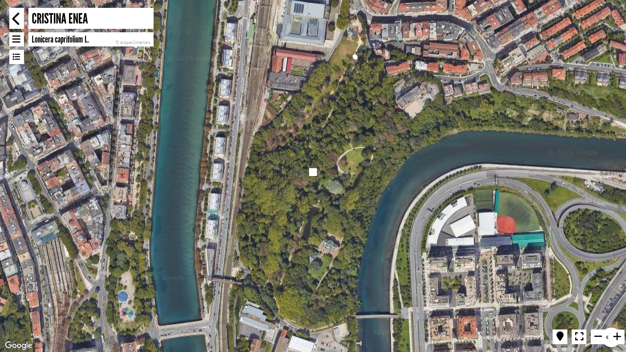

--- FILE ---
content_type: text/html; charset=utf-8
request_url: https://gardenatlas.net/kleos-cristina-enea/map?specie=776
body_size: 4058
content:






<!DOCTYPE html>
<html lang="en">
<head>
    <meta charset="UTF-8">

    
    <title> Garden Atlas </title>

    <!-- Font awesome cdn -->
    <link rel="stylesheet" type="text/css" href="https://cdnjs.cloudflare.com/ajax/libs/font-awesome/6.6.0/css/all.min.css"/>

    <!-- Google Analytics -->
<script>
window.ga=window.ga||function(){(ga.q=ga.q||[]).push(arguments)};ga.l=+new Date;
ga('create', 'UA-82622927-1', 'auto', 'garden_atlas');



ga('garden_atlas.send', 'pageview');
</script>
<script async src='https://www.google-analytics.com/analytics.js'></script>
<!-- End Google Analytics Code -->

    
    <meta name="viewport" content="width=device-width, initial-scale=1">

    <link rel="stylesheet" type="text/css" href="/static/css/map_view.css"/>
    


</head>
<body>

    <div id="page_content" class="page_wrapper">
        <section class="header">
        

        </section>

        <section id="main_sect" class="main_sect">
        
    




 <div id="map-wrapper">
     <!--
    <div id="filter-controls">
      <select id="filter" style="display:none">
        
      </select>
    </div>
    -->
    
    <div id="dropdown-map-menu">
        <div class="map-menu-row">
            
                <a href="/garden/kleos-cristina-enea/species/"><i id="map-menu-back" class="fa fa-fw fa-lg  fa-chevron-left map-menu-row1-element"></i></a>
            <a href="/gardens/kleos-cristina-enea/"><div class="map-menu-row1-element map-menu-garden"><span>CRISTINA ENEA</span></div></a>
            
        </div>
        <div class="map-menu-row map-menu-row2">
            <div class=""  id="dropdown-filter-menu-activator">
                <a><i class="fa fa-fw fa-lg fa-bars map-menu-row2-element" id="map-filter-menu-icon"></i></a>
                <div id="map-submenu-label" class="map-menu-row2-element">
                    <span class="submenu-label" id="map-submenu-label-text">Lonicera caprifolium L.</span>
                    
                        <span class="submenu-items-stats">
                            <span id="submenu-items-stats-species">&nbsp</span>
                            <span id="submenu-items-stats-specimens">5  especímenes</span>
                        </span>
                    
                </div>
                <div class="dropdown-map-menu-content" id="dropdown-filter-menu-content" style="display: none;">
                    
                    <li><a href="javascript:nomadGarden.Map.filterMap('default', 'all');">Procedencia
                        <div class="submenu-items-stats">
                            <span> especies</span>
                            <span> especímenes</span>
                        </div>
                    </a></li>
                    <li><a href="javascript:nomadGarden.Map.filterMap('default', 'flower_color');">Floración
                        <div class="submenu-items-stats">
                            <span>  especies</span>
                            <span>  especímenes</span>
                        </div>
                    </a></li>
                    <li><a href="javascript:nomadGarden.Map.filterMap('default', 'fragance');">Aromas
                        <div class="submenu-items-stats">
                            <span> especies</span>
                            <span>  especímenes</span>
                        </div>
                    </a></li>
                    <li><a href="javascript:nomadGarden.Map.filterMap('default', 'fruit');">Cosecha
                        <div class="submenu-items-stats">
                            <span> especies</span>
                            <span>  especímenes</span>
                        </div>
                    </a></li>
                    <li><a href="javascript:nomadGarden.Map.filterMap('default', 'co2');">CO2
                        <div class="submenu-items-stats">
                            <span></span>
                            <span>Absorción Kg/año</span>
                        </div>
                    </a></li>
                    
                </div>
            </div>
        </div>

        <div class="map-menu-row map-menu-row2">
            <div class="" id="legend-container">
                <a><i class="fa fa-fw fa-lg fa-list map-menu-row2-element" id="legend-control" ></i></a>
            </div>
        </div>

        

        
        
    </div>
    

    <div id="map-controls">
      <!--<i data-action="roadmap" id="mode-control" class="fa fa-fw fa-lg fa-map"></i>-->
      <!--<i id="home-control" class="fa fa-fw fa-lg fa-bullseye"></i>-->
      <i id="location-control" class="fa fa-fw fa-lg fa-map-marker"></i>
      <i id="fullscreen-control" class="fas fa-fw fa-lg fa-expand"></i>
      <!--<i id="music-control" class="fa fa-fw fa-lg fa-music"></i>-->
      <i id="zoom-minus-control" class="fa fa-fw fa-lg fa-minus"></i>
      <i id="zoom-plus-control" class="fa fa-fw fa-lg fa-plus"></i>
    </div>

    <div id="map-container">
    </div>


  </div>



        </section>

        
        

    </div>

    <script type="text/javascript">
        var nomadGarden = {};
    </script>
    <script type="text/javascript" src="/static/js/jquery-1.11.3.js"></script>
    <script type="text/javascript" src="/static/js/lodash.js"></script>
    <script type="text/javascript" src="/static/js/js.cookie.js"></script>
    <script type="text/javascript" src="/static/js/nomad-utils.js"></script>
    <script type="text/javascript" src="/static/js/jquery.backstretch.min.js"></script>
    <script type="text/javascript" src="/static/js/imagesloaded.pkgd.min.js"></script>

    
    


  <script type="text/javascript">
    nomadGarden.tilesURL = 'https://khm{s}.googleapis.com/kh?v=144&x={x}&y={y}&z={z}';
    nomadGarden.tilesURLSubdomains = [0, 1, 2, 3];
    nomadGarden.tilesAttribution = 'Map imagery &copy; <a target="attr" href="https://google.com/maps">Google Maps</a>';

    nomadGarden.hideHeatMaps = false;
    nomadGarden.gardenSlug = 'kleos-cristina-enea';
    nomadGarden.mapCenter = {"lat":43.314001,"lng":-1.975759};
    nomadGarden.mapLegend = {"co2":[{"text":"Baja","icon":"\/media\/map_icons\/map_icon_large_tree_JhnMsZJ__co2_0.png"},{"text":"Media","icon":"\/media\/map_icons\/map_icon_large_tree_JhnMsZJ__co2_1.png"},{"text":"Alta","icon":"\/media\/map_icons\/map_icon_large_tree_JhnMsZJ__co2_2.png"},{"text":"Muy Alta","icon":"\/media\/map_icons\/map_icon_large_tree_JhnMsZJ__co2_3.png"}],"fragance":[{"text":"Suave","icon":"\/media\/map_icons\/map_icon_large_tree_JhnMsZJ__fragance_0.png"},{"text":"Medio","icon":"\/media\/map_icons\/map_icon_large_tree_JhnMsZJ__fragance_1.png"},{"text":"Intenso","icon":"\/media\/map_icons\/map_icon_large_tree_JhnMsZJ__fragance_2.png"}],"default":[{"text":"Plantas y Arbustos","icon":"\/media\/fixtures\/map_icons\/map_icon_small_tree.png"},{"text":"\u00c1rboles","icon":"\/media\/map_icons\/map_icon_large_tree_JhnMsZJ.png"},{"text":"Palmeras","icon":"\/media\/fixtures\/map_icons\/map_icon_palm.png"},{"text":"Espacios","icon":"\/media\/fixtures\/map_icons\/map_icon_garden.png"},{"text":"Americano","icon":"\/media\/map_icons\/map_icon_large_tree_JhnMsZJ__americano.png"},{"text":"Europeo\/Mediterr\u00e1neo","icon":"\/media\/map_icons\/map_icon_large_tree_JhnMsZJ__europeomediterraneo.png"},{"text":"Ocean\u00eda","icon":"\/media\/map_icons\/map_icon_large_tree_JhnMsZJ__oceania.png"},{"text":"Oriental\/Asi\u00e1tico","icon":"\/media\/map_icons\/map_icon_large_tree_JhnMsZJ__orientalasiatico.png"},{"text":"Africano","icon":"\/media\/map_icons\/map_icon_large_tree_JhnMsZJ__africano.png"},{"text":"Cosmopolita","icon":"\/media\/map_icons\/map_icon_large_tree_JhnMsZJ__cosmopolita.png"}],"allergy":[{"text":"Gram\u00edneas (Poaceae y Polygonaceae)","icon":"\/media\/map_icons\/map_icon_large_tree_JhnMsZJ__gramineas-poaceae-y-polygonaceae.png"},{"text":"Oleaceae","icon":"\/media\/map_icons\/map_icon_large_tree_JhnMsZJ__oleaceae.png"},{"text":"Cupresaceae y Pinaceae","icon":"\/media\/map_icons\/map_icon_large_tree_JhnMsZJ__cupresaceae-y-pinaceae.png"},{"text":"Arecaceae","icon":"\/media\/map_icons\/map_icon_large_tree_JhnMsZJ__arecaceae.png"},{"text":"Platanaceae","icon":"\/media\/map_icons\/map_icon_large_tree_JhnMsZJ__platanaceae.png"}],"flower_color":[{"text":"Rosa","icon":"\/media\/map_icons\/map_icon_large_tree_JhnMsZJ__flower_color_rosa.png"},{"text":"Azul","icon":"\/media\/map_icons\/map_icon_large_tree_JhnMsZJ__flower_color_azul.png"},{"text":"Lila","icon":"\/media\/map_icons\/map_icon_large_tree_JhnMsZJ__flower_color_lila.png"},{"text":"Amarillo","icon":"\/media\/map_icons\/map_icon_large_tree_JhnMsZJ__flower_color_amarillo.png"},{"text":"Naranja","icon":"\/media\/map_icons\/map_icon_large_tree_JhnMsZJ__flower_color_naranja.png"},{"text":"Rojo","icon":"\/media\/map_icons\/map_icon_large_tree_JhnMsZJ__flower_color_rojo.png"},{"text":"Multicolor","icon":"\/media\/map_icons\/map_icon_large_tree_JhnMsZJ__flower_color_multicolor.png"},{"text":"Blanco","icon":"\/media\/map_icons\/map_icon_large_tree_JhnMsZJ__flower_color_blanco.png"},{"text":"Verde","icon":"\/media\/map_icons\/map_icon_large_tree_JhnMsZJ__flower_color_verde.png"},{"text":"Marr\u00f3n","icon":"\/media\/map_icons\/map_icon_large_tree_JhnMsZJ__flower_color_marron.png"}],"fruit":[{"text":"Con frutos","icon":"\/media\/map_icons\/map_icon_large_tree_JhnMsZJ__fruit.png"}]};
    nomadGarden.zoom =  17 ;

    
    nomadGarden.filters_dict = {"origin":"Procedencia","all":"Procedencia","allergy":"Alergias","fruit":"Cosecha","co2_stats_label":"Absorci\u00f3n Kg\/a\u00f1o","co2":"CO2","fragance":"Aromas","default":"Procedencia","species_stats_label":"especies","flower_color":"Floraci\u00f3n","specimens_stats_label":"espec\u00edmenes"};
    
    
    nomadGarden.submenu_stats_dict = {"origin":"_all","flower_color":"_flowering","all":"_all","fruit":"_fruit","co2":"co2","fragance":"_aroma","default":"_all","allergy":"_all"};
    
    
    nomadGarden.mapItemsURL = '/kleos-cristina-enea/map_items';
    nomadGarden.gardenURL = '/gardens/--elem-slug-here--/';
    
    nomadGarden.spaceURLGarden = '/garden/--garden-slug-here--/spaces/--elem-slug-here--/';
    
    nomadGarden.speciesURL = '/garden/kleos-cristina-enea/species/--elem-slug-here--/';
    nomadGarden.postURL = '/garden/--garden-slug-here--/post/9999999';
    nomadGarden.spaceURL = '/spaces/--space_slug--/';
    nomadGarden.hostURL = 'gardenatlas.net';

    nomadGarden.gardenEditURL = '/garden/edit/--elem-slug-here--/';
    nomadGarden.spaceEditURL = '/space/edit/--elem-slug-here--/';
    nomadGarden.speciesEditURL = '/wizard/species/update/?garden_slug=--garden-slug-here--&amp;specimen_id=-999';
    nomadGarden.specimenAddURL = '/garden/---garden-slug-here---/addspecimen/999999999999999/';
    nomadGarden.specimenDedicationURL = '/species/dedication/999999999999999';
    nomadGarden.gardenMapViewURL = '/--garden-slug-here--/map?lat=--elem-lat--%26lng=--elem-lng--%26zoom=22%26fspcm=-999%26lang=--req-lang--';

    nomadGarden.edit_mode =  'False';
    nomadGarden.edit_item_type =    null ;
    nomadGarden.edit_item_id =   null ;

    nomadGarden.additem = false;
    
    nomadGarden.additem_function = null;
    nomadGarden.legeng = true;
    nomadGarden.csrf_token = "bInrNmSiMBgh5DRlEabrzwv1GeH2TVEl";
    nomadGarden.gardenerSlug = "";
    nomadGarden.gardener_id = "-1";
    nomadGarden.routes_overlay = "https://nomadgarden.org/v1/api/routes_overlay";
    nomadGarden.heatmap_overlay = "https://nomadgarden.org/v1/api/heatmap_overlay";
    nomadGarden.language_code = "es";
    nomadGarden.bound_points = null;
    nomadGarden.permissionURL = "/v1/api/permission/--elem-type--/--elem-id--/--permission--/";
    nomadGarden.removeItemURL = "/v1/api/item_delete/--elem-type--/--elem-id--/";
    nomadGarden.musicURL = "";
    nomadGarden.musicListURL = "/v1/api/garden_music/";
    nomadGarden.removeAlert = "Va a eliminar este elemento.\nEsta acción no tiene vuelta atrás.\n¿Está seguro?";
    nomadGarden.playMusic = false;
    nomadGarden.playDebug = false;
    nomadGarden.kleosActivationMsg = "Debes tocar sobre el mapa para activar la experiencia de audio una vez éste se haya cargado."
    nomadGarden.kleosRadius = 0;
    nomadGarden.kleosMinAccuracy = 100;
    nomadGarden.kleosDataUrl = "";
  </script>

  <script type="text/javascript" src="https://maps-api-ssl.google.com/maps/api/js?v=3.37&amp;key=AIzaSyAD0JDkrf-JoEVzZsvU0ZL_l3LLX0Qpm3c"></script>
  
  <script type="text/javascript" src="/static/gardens/js/map-visualization.js"></script>
  <script type="text/javascript" src="/static/foundation/js/foundation.min.js"></script>
  <script type="text/javascript" src="/static/js/nomad-faq-modal.js"></script>


    <script>
    $( document ).ready(function() {
        //$("#title").addClass("map-view-title");
        
    });

    function check_items_creation() {
        
        alert("Lo siento. El plan del propietario no permite crear este elemento.");
        
    }

    $('#dropdown-filter-menu-activator').hover(
        function(){
            $('#dropdown-filter-menu-content').css({'visibility': 'visible'});
            if ( $('#legend-list').css('visibility') == 'visible' ){
                $('#legend-list').css('visibility','hidden');
                $('#legend-control').removeClass('control-button-selected');
            }
        },
        function(){$('#dropdown-filter-menu-content').css({'visibility': 'hidden'})});

    $('#dropdown-filter-menu-activator').click(function(){
      if ( $('#dropdown-filter-menu-content').css('visibility') == 'hidden' ){
        $('#dropdown-filter-menu-content').css('visibility','visible');
        if ( $('#legend-list').css('visibility') == 'visible' ){
            $('#legend-list').css('visibility','hidden');
            $('#legend-control').removeClass('control-button-selected');
        }
      }else{
        $('#dropdown-filter-menu-content').css('visibility','hidden');
    }});

    $('#dropdown-edition-menu-activator').click(function(){
      if ( $('#dropdown-edition-menu-content').css('visibility') == 'hidden' ){
        $('#dropdown-edition-menu-content').css('visibility','visible');
        if ( $('#legend-list').css('visibility') == 'visible' ){
            $('#legend-list').css('visibility','hidden');
            $('#legend-control').removeClass('control-button-selected');
        }
      }else{
        $('#dropdown-edition-menu-content').css('visibility','hidden');
    }});

    $('#dropdown-edition-menu-activator').hover(
        function(){
            $('#dropdown-edition-menu-content').css({'visibility': 'visible'});
            if ( $('#legend-list').css('visibility') == 'visible' ){
                $('#legend-list').css('visibility','hidden');
                $('#legend-control').removeClass('control-button-selected');
            }
        },
        function(){$('#dropdown-edition-menu-content').css({'visibility': 'hidden'})});

    $('#legend-control').click(function(){
          if ( $('#legend-list').css('visibility') == 'hidden' ){
              $('#legend-list').css('visibility','visible');
              $('#legend-control').addClass('control-button-selected');
          }else{
              $('#legend-list').css('visibility','hidden');
              $('#legend-control').removeClass('control-button-selected');
          }});

    </script>


</body>
</html>

--- FILE ---
content_type: text/css
request_url: https://gardenatlas.net/static/css/map_view.css
body_size: 12352
content:
/*
TODO NOTES

- Buscar y eliminar todo lo relacionado con filter-controls y filterControls. No se que es, pero parece cosa del pasado.

*/

/* Fonts */

@font-face {
    font-family: "Georgia";
    src: url("../fonts/Georgia.ttf") format("truetype");
}

@font-face {
    font-family: "Georgia Italic";
    src: url("../fonts/Georgia-Italic.ttf") format("truetype");
}

@font-face {
    font-family: "League Gothic";
    src: url("../fonts/LeagueGothic-Regular.otf") format("truetype");
}

@font-face {
    font-family: "Century Gothic Bold";
    src: url("../fonts/CenturyGothicBold.ttf") format("truetype");
}

/* general */

#map-container {
    height: 100%;
    width: 100%;
    left: 0;
    position: absolute;
    bottom: 0;
}

.red {
   color: #ff8080 !important;
}

/* map info window */

#map_infowindow_container {
    margin-bottom: 0.8rem;
    margin-right: 0.6rem;
}

.dedication-container {
    max-width: 22vw;
}

#pic_container {
    text-align: left;
    display: block;
    margin: 0.3rem auto;
}

#text_container {

}

.map-specimen-dedication {
    margin-top: 0.5rem;
    font-family: "Georgia Italic";
    line-height: 1rem;
    font-size: 0.6rem;
    font-weight: normal;
    text-align: justify;
    text-transform: none;
    color: gray;
}

.map-specimen-editor {
    margin-top: 0.5rem;
    font-family: "Georgia Italic";
    line-height: 1rem;
    overflow: hidden;
    font-size: 0.7rem;
    font-weight: normal;
    text-transform: none;
    white-space: nowrap;
    color: gray;
}

.gm-style-iw {
    font-family: "Century Gothic Bold";
    font-size: 0.8rem !important;
    font-weight: bold !important;
//    letter-spacing: 0.05em;
    text-transform: uppercase;
    line-height: 1rem;
    overflow: hidden;
}

.sharing_icons_container {
    margin-top: 0.3rem;
    display: block;
}

.sharing_icons_container a {
    font-size: 1.2rem;
    margin-right: 0.2rem;
    color: #AAAAAA;
}

#pic_container img {
    max-height: 25vh;
    max-width: 25vh;
}

#pic_container #sound_img {
    margin-left:0.5rem;
}


.gm-style-iw div {
    overflow: hidden !important;
}

.gm-style-iw-italic {
    font-family: "Georgia Italic";
    font-size: 0.7rem;
    font-weight: normal;
    text-transform: none;
    overflow: hidden;
    white-space: nowrap;
}

a.gm-style-iw-link {
    color: inherit;
    font-family: "Century Gothic Bold";
    overflow: hidden;
    text-decoration: none;
}

a.gm-style-iw-link:visited {
    color: black !important;
}

.gm-style-cc {
    display: none !important;
}

.map_editions {
    display: block;
    margin-top: 0.3rem;
    line-height: 0.7rem !important;
}

.map_editions a {
    font-family: "Georgia Italic";
    color:gray;
    font-size: 0.7rem;
    font-weight: normal !important;
    font-style: italic;
    text-transform: capitalize;
    text-decoration: underline;
    vertical-align: middle;
}

/*
#filter-controls {
    padding: 1rem;
    display: none;
}

#filter-select-triangle {
    position: absolute;
    right: 1rem;
    bottom: 1rem;
    z-index: 9999;

    border-style: solid;
    border-width: 0 0 0.7rem 0.7rem;
    border-color: transparent transparent black transparent;

    -webkit-transform: rotate(360deg);
    -moz-transform: rotate(360deg);
    -ms-transform: rotate(360deg);
    transform: rotate(360deg);
}
*/

/* map controls bottom right corner */

#map-controls {
    padding: 1rem 0;
    display: none;
    //margin-right: -0.7rem
}

#map-controls i {
    display:inline-block;
    font-size: 1.2rem;
    line-height: 1.85rem;
    background-color: white;
    color: black;
    width: 1.85rem;
    height: 1.85rem;
    text-align: center;
    vertical-align: bottom;
    margin-left: 0.2rem;
    margin-right: 0.2rem;
    cursor: pointer;
}
/* edition */
.map-control-red-button {
    display:inline-block;
    font-size: 0.7rem;
    line-height: 1.85rem;
    background-color: #ff8080;
    color: white;
    width: 5rem;
    height: 1.85rem;
    text-align: center;
    vertical-align: bottom;
    margin-left: 0.2rem;
    margin-right: 0.2rem;
    cursor: pointer;
    font-family: "Georgia Italic", Verdana, Tahoma;
}

.map-control-black-button {
    display:inline-block;
    font-size: 0.7rem;
    line-height: 1.85rem;
    background-color: black;
    color: white;
    width: 5rem;
    height: 1.85rem;
    text-align: center;
    vertical-align: bottom;
    margin-left: 0.2rem;
    margin-right: 0.2rem;
    cursor: pointer;
    font-family: "Georgia Italic", Verdana, Tahoma;
}

.map-control-gray-button {
    display:inline-block;
    font-size: 0.7rem;
    line-height: 1.85rem;
    background-color: gray;
    color: white;
    width: 5rem;
    height: 1.85rem;
    text-align: center;
    vertical-align: bottom;
    margin-left: 0.2rem;
    margin-right: 0.2rem;
    cursor: pointer;
    font-family: "Georgia Italic", Verdana, Tahoma;
}


.map-control-red-button:hover {
    color: white;
    background-color: #ff8080;
}

.map-control-black-button:hover {
    color: white;
    background-color: black;
}

/*
#zoom-plus-control {
    margin-left: -0.05rem !important;
    //margin-right: -0.05rem !important;
}

#zoom-minus-control {
     margin-right: -0.05rem !important;
}
*/

@media (hover: hover) {
    #map-controls i:hover {
        background-color: black;
        color: white;
    }
}

/* DO NOT DELETE. The following css applies to elements that are not being used.
#map-controls i:before {
    padding-top: 0.25rem;
}

#map-controls i:active {
    background-color: #f3f3f3;
}
*/

/*
####
MAP MENU TOP LEFT CORNER
####
*/

/* main */

#dropdown-map-menu {
    padding: 1rem;
    display: none;
    //margin-right: -0.7rem
}

#dropdown-map-menu a {
    outline: none;
    text-decoration: none;
}

.map-menu-row {
    display: block;
    margin-bottom: 0.4rem;
}

.control-button-selected {
    background-color: black !important;
    color: white !important;
}

/* row 1 */

#dropdown-map-menu .map-menu-row1-element {
    display:inline-block;
    font-size: 1.8rem;
    line-height: 2.8rem;
    background-color: white;
    height: 2.7rem;
    vertical-align: bottom;
    color: black;
    margin-left: 0.2rem;
    margin-right: 0.2rem;
    cursor: pointer;
}

div.map-menu-row1-element {
    /*max-width: 16rem;
    min-width: 8rem;*/
    width: 16rem;
}

.map-menu-row1-element span {
    margin: 0 0.4rem;
    text-align: left;
    color: black;
}

.map-menu-garden span {
    font-family: "League Gothic";
    //margin: auto;
    //display: block;
    text-indent: 0.4rem;
}

.map-menu-garden, .map-menu-gardener {
    white-space: nowrap;
    overflow: hidden;
    text-overflow: ellipsis;
}

.map-menu-gardener span {
    font-family: "Georgia Italic";
    font-weight: bold;
}

i.map-menu-row1-element {
    width: 1.85rem;
    text-align: center;
}

/* row2 */

#dropdown-map-menu .map-menu-row2-element {
    display:inline-block;
    font-size: 1.2rem;
    line-height: 1.85rem;
    background-color: white;
    height: 1.85rem;
    vertical-align: bottom;
    margin-left: 0.2rem;
    margin-right: 0.2rem;
    color: black;
}

#map-filter-menu-icon {
    color: black;
}

div.map-menu-row2-element {
    width: 16rem;
}

span.submenu-label {
    font-family: "League Gothic";
    margin: auto;
    display: block;
    float: left;
    text-indent: 0.4rem;
}
/*
span.submenu-label-stats {
    font-family: "Arial";
    color: #aaaaaa;
    font-size: 0.6rem;
    top: 4.05rem;
    right: 1.6rem;
    display: block;
    position: absolute;
    max-width: 7rem;
    z-index: 1;
    line-height: 0.75rem;
    text-align: right;
}*/

i.map-menu-row2-element {
    width: 1.85rem;
    text-align: center;
    cursor: pointer;
}

#dropdown-filter-menu-content a {
    color: black;
}

#dropdown-filter-menu-content li{
    display: block;
}

.submenu-items-stats {
    font-family: "Arial";
    color: #aaaaaa;
    font-size: 0.6rem;
    line-height: 0.82rem;
    float: right;
    max-width: 12rem;
    margin-top: 0.1rem;
    text-align: right;
    margin-right: 0.4rem;
}

.submenu-items-stats span {
    display: block;
    margin: auto;
}

/* dropdown menu row2 and 5 */

.dropdown-map-menu-content {
    margin-top: -1.85rem;
    left: 3.61rem;
    display: block;
    position: absolute;
    background-color: #FFFFFF;
    min-width: 16rem;
    z-index: 1;
    transition-delay: 50ms;
    visibility: hidden;
    list-style-type: none;
}

.dropdown-map-menu-content a{
    font-family: "League Gothic";
    display: block;
    font-size: 1.2rem;
    line-height: 1.85rem;
    text-indent: 0.4rem;
}
/*
.dropdown-map-menu-content span{
    float: right;
    margin-right: 0.4rem;
}

.dropdown-map-menu-content i{
    float: right;
    margin-right: 0.4rem;
    font-size: 1.2rem;
    line-height: 1.7rem;
}*/

.dropdown-map-menu-content li{
    //color: ;
    border-bottom: 0.05rem solid #000000;
    display: block;
}

.dropdown-map-menu-content li:last-of-type {
    border-bottom: 0;
}

/* Row 4 */

#dropdown-routes-menu-activator i {
    font-size: 1.0rem !important;
}

#map-routes-icon {
    color: black;
}

/* dropdown menu row5*/

#map-edition-menu-icon {
    color: #FF8080;
}

#dropdown-edition-menu-content a {
    color: #FF8080;
}


#dropdown-edition-menu-content {
    visibility: hidden;
}

/*
.dropdown-map-menu-activator:hover #dropdown-edition-menu-content {
    transition-delay: 0s;
    visibility: visible;
}
*/

/* Row 3 - Map legend */

#legend-container i {
    font-size: 1.0rem !important;
}

#legend-list {
    margin-top: -1.85rem;
    left: 3.61rem;
    display: block;
    position: absolute;
    background-color: rgba(255, 255, 255, 0.75);
    color: #0a0a0a;
    min-width: 16rem;
    z-index: 1;
    //transition-delay: 50ms;
    visibility: hidden;
    list-style-type: none;
}

#legend-list img{
    margin-right: 0.4rem;
}

#legend-list li svg {
    margin-right:0.4rem;
}

#legend-list li{
    font-family: "Georgia Italic";
    line-height: 1.85rem;
    font-size: 0.8rem;
    text-indent: 0.4rem;
    display: flex;
    align-items: center;
    justify-content: space-between;
    //padding-bottom: 0.3rem;
    //color: ;
    border-bottom: 0.02rem solid #0a0a0a;
}

#legend-list li:last-of-type {
    border-bottom: 0;
}



/* edition footnote */
 .edition-instructions {
    display: none;
    padding: 0.5rem 0 0.5rem 0;
    font-family: 'Century Gothic';
    text-align:center;
    position:fixed;
    backface-visibility:hidden;
    top:0;
    margin:0;
    width:100%;
    z-index:1111;
    background-color:#FFFFFF;
}

.edition-instructions .close {
    font-family: 'Century Gothic Bold';
}

/* Kleos */
.loader {
  border: 16px solid #f3f3f3; /* Light grey */
  border-top: 16px solid #ff968d; /* Blue */
  border-radius: 50%;
  width: 120px;
  height: 120px;
  animation: spin 2s linear infinite;
  position: absolute;
  top:0;
  bottom: 0;
  left: 0;
  right: 0;

  margin: auto;
}

.loader_counter {
  color:white;
  width: 120px;
  height: 120px;
  position: absolute;
  top:0;
  bottom: 0;
  left: 0;
  right: 0;

  margin: auto;
}

.loader_counter_content {
  font-size: 1em;
  position: relative;
  float: left;
  top: 50%;
  left: 50%;
  transform: translate(-50%, -50%);
  padding:0;
  margin:0;
  line-width: 0px;
}

@keyframes spin {
  0% { transform: rotate(0deg); }
  100% { transform: rotate(360deg); }
}

// FAQ

#faq_reveal {
    margin-left: 10%;
    margin-right: 10%;
}

#faq_reveal h3 {
    font-size: 1.9375em !important;
    font-family: "League Gothic", Verdana, Tahoma;
}

#faq_reveal h2 {
    font-size: 1.8rem !important;
    font-family: "League Gothic";
}

#faq_reveal .question {
    font-style: italic;
    color: #ff8080;
    font-family: "Georgia", Verdana, Tahoma;
}

#faq_reveal .question a {
    font-style: italic;
    color: #ff8080;
}

#faq_reveal p {
    font-family: "Georgia", Verdana, Tahoma;
}

#faq_reveal .answer {
    text-align: justify;
}

#faq_reveal .answer ol {
    margin-left: 3rem;
}

#faq_reveal .answer ul {
    margin-left: 3rem;
}

#faq_reveal_question {
    font-style: italic;
    color: #ff8080;
}

#faq_reveal {
  max-height: 30rem !important;
  width: 50rem !important;
  top: 10rem !important;

}

.faq_help {
    color:gray;
    font-style: italic;
    margin-left: 0rem;
    text-decoration: underline;
    font-family: "Georgia",Verdana,Tahoma !important;
    font-size: 0.8rem !important;
}


--- FILE ---
content_type: application/javascript
request_url: https://gardenatlas.net/static/gardens/js/map-visualization.js
body_size: 66947
content:
function sleep(ms) {
    return new Promise(resolve => setTimeout(resolve, ms));
}

window.mobileAndTabletCheck = function() {
  let check = false;
  (function(a){if(/(android|bb\d+|meego).+mobile|avantgo|bada\/|blackberry|blazer|compal|elaine|fennec|hiptop|iemobile|ip(hone|od)|iris|kindle|lge |maemo|midp|mmp|mobile.+firefox|netfront|opera m(ob|in)i|palm( os)?|phone|p(ixi|re)\/|plucker|pocket|psp|series(4|6)0|symbian|treo|up\.(browser|link)|vodafone|wap|windows ce|xda|xiino|android|ipad|playbook|silk/i.test(a)||/1207|6310|6590|3gso|4thp|50[1-6]i|770s|802s|a wa|abac|ac(er|oo|s\-)|ai(ko|rn)|al(av|ca|co)|amoi|an(ex|ny|yw)|aptu|ar(ch|go)|as(te|us)|attw|au(di|\-m|r |s )|avan|be(ck|ll|nq)|bi(lb|rd)|bl(ac|az)|br(e|v)w|bumb|bw\-(n|u)|c55\/|capi|ccwa|cdm\-|cell|chtm|cldc|cmd\-|co(mp|nd)|craw|da(it|ll|ng)|dbte|dc\-s|devi|dica|dmob|do(c|p)o|ds(12|\-d)|el(49|ai)|em(l2|ul)|er(ic|k0)|esl8|ez([4-7]0|os|wa|ze)|fetc|fly(\-|_)|g1 u|g560|gene|gf\-5|g\-mo|go(\.w|od)|gr(ad|un)|haie|hcit|hd\-(m|p|t)|hei\-|hi(pt|ta)|hp( i|ip)|hs\-c|ht(c(\-| |_|a|g|p|s|t)|tp)|hu(aw|tc)|i\-(20|go|ma)|i230|iac( |\-|\/)|ibro|idea|ig01|ikom|im1k|inno|ipaq|iris|ja(t|v)a|jbro|jemu|jigs|kddi|keji|kgt( |\/)|klon|kpt |kwc\-|kyo(c|k)|le(no|xi)|lg( g|\/(k|l|u)|50|54|\-[a-w])|libw|lynx|m1\-w|m3ga|m50\/|ma(te|ui|xo)|mc(01|21|ca)|m\-cr|me(rc|ri)|mi(o8|oa|ts)|mmef|mo(01|02|bi|de|do|t(\-| |o|v)|zz)|mt(50|p1|v )|mwbp|mywa|n10[0-2]|n20[2-3]|n30(0|2)|n50(0|2|5)|n7(0(0|1)|10)|ne((c|m)\-|on|tf|wf|wg|wt)|nok(6|i)|nzph|o2im|op(ti|wv)|oran|owg1|p800|pan(a|d|t)|pdxg|pg(13|\-([1-8]|c))|phil|pire|pl(ay|uc)|pn\-2|po(ck|rt|se)|prox|psio|pt\-g|qa\-a|qc(07|12|21|32|60|\-[2-7]|i\-)|qtek|r380|r600|raks|rim9|ro(ve|zo)|s55\/|sa(ge|ma|mm|ms|ny|va)|sc(01|h\-|oo|p\-)|sdk\/|se(c(\-|0|1)|47|mc|nd|ri)|sgh\-|shar|sie(\-|m)|sk\-0|sl(45|id)|sm(al|ar|b3|it|t5)|so(ft|ny)|sp(01|h\-|v\-|v )|sy(01|mb)|t2(18|50)|t6(00|10|18)|ta(gt|lk)|tcl\-|tdg\-|tel(i|m)|tim\-|t\-mo|to(pl|sh)|ts(70|m\-|m3|m5)|tx\-9|up(\.b|g1|si)|utst|v400|v750|veri|vi(rg|te)|vk(40|5[0-3]|\-v)|vm40|voda|vulc|vx(52|53|60|61|70|80|81|83|85|98)|w3c(\-| )|webc|whit|wi(g |nc|nw)|wmlb|wonu|x700|yas\-|your|zeto|zte\-/i.test(a.substr(0,4))) check = true;})(navigator.userAgent||navigator.vendor||window.opera);
  return check;
};

;
(function($, Utils, window, document, undefined) {

    var GMAPS_SAT_DEVIATION_LAT = 0.000000; // TODO: Define this constants elsewhere
    var GMAPS_SAT_DEVIATION_LNG = 0.000000;

    var MAP_POSITION_PREFIX = 'map_position__';
    var DEFAULT_MAP_TYPE = google.maps.MapTypeId.SATTELITE || 'satellite'; // TODO: Not use '||'


    var that = null;

    var map = null;
    var heat_map = null;
    var minZoom = 3;
    var maxZoom = 23;
    var defaultZoom = 17;
    var infoWindow = null;
    var addedMarkers = {};
    var connectionLines = {};
    var connectionLines_map = {}
    var previous_speciesIcons = {};
    var sortedAddedMarkers = [];
    var deviationLat = 0;
    var deviationLng = 0;
    var currentPositionMarker = null;
    var currentPosition = null;
    var addOnlyOne = false;
    var overlay_routes = null;
    var overlay_heatmap = null;
    var current_garden = null;
    var mapControls = null;
    var dropdownMapMenu = null;
    var show_routes = false;
    var music_debug = nomadGarden.playDebug;
    
    var charged = false;
    var initial_click_triggered = false;
    var last_music_update = Math.floor(new Date() / 1000);
    var last_center_update = Math.floor(new Date() / 1000);
    var initial_center = last_center_update;
    var position_halo = null;
    var last_locations = [];
    var highlighted_items = {};
    var position_tracking = true;
    var servers = ['']

    /*
    var servers = ['', 'https://aurora.gardenatlas.net', 'https://aurora.gardenatlas.net',
                       'https://cygni.gardenatlas.net', 'https://cygni.gardenatlas.net',
                       'https://askone.gardenatlas.net', 'https://askone.gardenatlas.net',
                       'https://anacreonte.gardenatlas.net', 'https://anacreonte.gardenatlas.net'];
    */
    var Map = {

        init: function() {
            if (charged)
                return;

            charged = true;
            that = this;
            
            this.last_pos_clicked = null;

            // Getting previous position (with zoom) and map type
            //var position = Cookies.get(MAP_POSITION_PREFIX + nomadGarden.gardenSlug);
            var position;
            var mapType = DEFAULT_MAP_TYPE;
            if (position) {
                Cookies.remove(MAP_POSITION_PREFIX + nomadGarden.gardenSlug);
                position = JSON.parse(position);

                mapType = position.mapType;
                delete position.mapType;

                if (mapType !== DEFAULT_MAP_TYPE) {
                    that.changeMapMode(true);
                }

            } else {
                position = {
                    center: nomadGarden.mapCenter,
                    zoom: nomadGarden.zoom || defaultZoom // Use this value from a variable or a constant
                }
            }

            var zoom = nomadGarden.Utils.getUrlParameter('zoom');
            var filterQuery = nomadGarden.Utils.getUrlParameter('filter');
            if (zoom)
                if (zoom != 'auto')
                    position.zoom = parseInt(zoom);
                else {
                    specie = nomadGarden.Utils.getUrlParameter('specie');
                    space = nomadGarden.Utils.getUrlParameter('space');

                    if (specie || space)
                        position.zoom = 20;
                }

            var lat = nomadGarden.Utils.getUrlParameter('lat');
            var lng = nomadGarden.Utils.getUrlParameter('lng');

            if (lat) {
                position.center = {
                    "lat": parseFloat(lat),
                    "lng": parseFloat(lng)
                };
            }

            map = new google.maps.Map($('#map-container')[0], {
                mapTypeId: mapType,
                minZoom: minZoom,
                maxZoom: maxZoom,
                tilt: 0,
                zoomControl: false,
                rotateControl: false,
                streetViewControl: false,
                mapTypeControl: false,
                fullscreenControl: false,
                center: position.center,
                zoom: position.zoom,
                styles: [{
                    "stylers": [{
                        "hue": "#ff1a00"
                    }, {
                        "invert_lightness": true
                    }, {
                        "saturation": -100
                    }, {
                        "lightness": 33
                    }, {
                        "gamma": 0.5
                    }]
                }, {
                    "featureType": "water",
                    "elementType": "geometry",
                    "stylers": [{
                        "color": "#2D333C"
                    }]
                }]
            });

            this.map = map;
            // SuperHack to force HigherMaxZoom.
            var zoomRangeModifier = map.__proto__.__proto__.__proto__;
            var originalSetFunc = zoomRangeModifier.set;
            var hijackedSetFunc = function(a, b) {
                /*
                    if (a === 'zoomRange') {
                        b.max = 22;
                    }
                */
                if (a === 'maxZoom') {
                    //b = 23;
                    b = 22;
                }
                originalSetFunc.call(this, a, b);
            };
            zoomRangeModifier.set = hijackedSetFunc;
            // End of block

            if (nomadGarden.additem)
                map.setOptions({
                    draggableCursor: 'crosshair',
                    disableDoubleClickZoom: true,
                });

            if (zoom == 'auto' && nomadGarden.bound_points) {
                var bounds = new google.maps.LatLngBounds();
                for (var i = 0; i < nomadGarden.bound_points.length; i++) {
                    var p = nomadGarden.bound_points[i];
                    bounds.extend(new google.maps.LatLng(p[1], p[0]));
                }
                /*
                console.log(bounds);
                //console.log(bounds.getNorthEast());
                console.log(bounds.getNorthEast().lat());
                console.log(bounds.getNorthEast().lng());
                //console.log(bounds.getSouthWest());
                console.log(bounds.getSouthWest().lat());
                console.log(bounds.getSouthWest().lng());
                console.log('p1');
                console.log(Math.abs(bounds.getNorthEast().lat() - bounds.getSouthWest().lat()));
                console.log(Math.abs(bounds.getNorthEast().lng() - bounds.getSouthWest().lng()));
                */
                /*
                if ( Math.abs(bounds.j.l - bounds.j.j) > 90) {
                    console.log('p2');
                    bounds.j.l += 120;
                    bounds.j.j += 120;
                }
                */

                bounds_changed_listener = map.addListener('bounds_changed', function() {
                    if (this.getZoom() > 19) {
                        this.setZoom(19);
                    }
                    bounds_changed_listener.remove();
                });

                map.fitBounds(bounds);


            }


            // Creating deviations
            deviationLat = GMAPS_SAT_DEVIATION_LAT;
            deviationLng = GMAPS_SAT_DEVIATION_LNG;

            /*
            if ( !nomadGarden.additem ) {
              deviationLat = GMAPS_SAT_DEVIATION_LAT;
              deviationLng = GMAPS_SAT_DEVIATION_LNG;

            } else {
              deviationLat = -0.000006;
              deviationLng = 0;
            }
            */

            // Setting the filter to the queryString value if it exists
            var filterSelect = $('#filter option:selected').attr('value');

            that.queryType = null;
            if (nomadGarden.Utils.getUrlParameter('specie')) {
                that.queryId = nomadGarden.Utils.getUrlParameter('specie');
                that.queryType = 'species';
            } else if (nomadGarden.Utils.getUrlParameter('space')) {
                that.queryId = nomadGarden.Utils.getUrlParameter('space');
                that.queryType = 'space';
            } else if (nomadGarden.Utils.getUrlParameter('post')) {
                that.queryId = nomadGarden.Utils.getUrlParameter('post');
                that.queryType = 'post';
            } else if (nomadGarden.edit_mode && nomadGarden.edit_item_type) {
                that.queryId = nomadGarden.edit_item_id;
                that.queryType = nomadGarden.edit_item_type;
            } else if (!that.specieQuery && nomadGarden.addSpeciesId){
                that.queryId = nomadGarden.addSpeciesId;
                that.queryType = 'species';
            }

            /*
            that.specieQuery = nomadGarden.Utils.getUrlParameter('specie');
            that.spaceQuery = nomadGarden.Utils.getUrlParameter('space');
            that.postQuery = nomadGarden.Utils.getUrlParameter('post');

            if (!that.specieQuery && nomadGarden.addSpeciesId){
                that.specieQuery = nomadGarden.addSpeciesId;
            }
            */
            if (filterQuery && filterSelect !== filterQuery) {
                $('#filter option:selected').removeAttr('selected');
                $('#filter option[value="' + filterQuery + '"]').prop('selected', true);
            }


            that.update_overlays();


            // Adding custom controls (after that, they need to be shown)
            var filterControls = $('#filter-controls');
            if (this.mapControls) {
                var mapControls = this.mapControls;
            } else {
                var mapControls = $('#map-controls');
                this.mapControls = mapControls;
            }

            if (this.dropdownMapMenu) {
                var dropdownMapMenu = this.dropdownMapMenu;
            } else {
                var dropdownMapMenu = $('#dropdown-map-menu');
                this.dropdownMapMenu = dropdownMapMenu;
            }
            //map.controls[google.maps.ControlPosition.TOP_LEFT].push(filterControls[0]);
            map.controls[google.maps.ControlPosition.TOP_LEFT].push(dropdownMapMenu[0]);
            map.controls[google.maps.ControlPosition.BOTTOM_RIGHT].push(mapControls[0]);

            // Creating legend
            if (nomadGarden.legeng)
                that.createLegend();

            // Adding events
            // Populating map
            map.addListener('idle', that.populateMap);

            // Showing controls
            var controlsListener = map.addListener('tilesloaded', function() {
                google.maps.event.removeListener(controlsListener);

                setTimeout(function() {
                    //filterControls.show();
                    dropdownMapMenu.show();
                    mapControls.show();

                    if (nomadGarden.added_legend_event)
                        nomadGarden.added_legend_event();
                }, 1000);
            });

            // Saving map position
            window.onbeforeunload = that.saveMapPosition;

            if (music_debug) {
                window.kleos = {};
                window.kleos.data = new Data();
                window.kleos.music = new Music();
                window.kleos.handler = new Kleos(map);

                map.setOptions({
                    draggableCursor: 'crosshair',
                    disableDoubleClickZoom: true,
                });

            }


            // Removing 'infoWindow' and legend (if it's open)
            map.addListener('click', function(event) {
                if (infoWindow) {
                    infoWindow.close();
                    if (nomadGarden.playMusic) {
                        window.kleos.music.only_current = false;
                        window.kleos.handler.update_music();
                    }
                    infoWindow = null;
                }

            });

            map.addListener('dblclick', function(event) {
                if (nomadGarden.additem) {
                    pos = event.latLng;
                    pos = new google.maps.LatLng(pos.lat() - deviationLat, pos.lng() - deviationLng);
                    nomadGarden.additem_function(pos);
                }

            });

            // Changing filter
            $('#filter').on('change', function() {
                // Changing URL's query string
                var filterValue = $('#filter option:selected').attr('value');
                if (filterValue === 'default') {
                    filterValue = undefined;
                }
                Utils.setUrlParameter('filter', filterValue);

                that.populateMap(true);
            });

            // Increasing zoom
            $('#zoom-plus-control').on('click', function() {
                var currentZoom = map.getZoom();
                if (currentZoom < maxZoom) {
                    map.setZoom(currentZoom + 1);
                }
            });

            // Decreasing zoom
            $('#zoom-minus-control').on('click', function() {
                var currentZoom = map.getZoom();
                if (currentZoom > minZoom) {
                    map.setZoom(currentZoom - 1);
                }
            });

            // Go to current location
            $('#location-control').on('click', that.goToCurrentLocation);

            // Change map mode
            $('#mode-control').on('click', function() {
                that.changeMapMode(false);
            });

            // Go to the initial point
            //$('#home-control').on('click', that.goToInitalPoint);

            // Music control
            $('#music-control').on('click', that.play_music)

            /*
                  // Show or hide legend
                  $('#legend-control').on('click', function() {
                    that.showOrHideLegend(false);
                  });
            */

            // FullScreenMode
            $('#fullscreen-control').on('click',
                function() {
                    var elementToSendFullscreen = map.getDiv().firstChild;
                    if (that.isFullscreen(elementToSendFullscreen)) {
                        that.exitFullscreen();
                    } else {
                        that.requestFullscreen(elementToSendFullscreen);
                    }
                }
            );

            document.onwebkitfullscreenchange =
                document.onmsfullscreenchange =
                document.onmozfullscreenchange =
                document.onfullscreenchange = function() {
                    var elementToSendFullscreen = map.getDiv().firstChild;
                    var fullscreenControl = document.querySelector('#fullscreen-control');
                    if (that.isFullscreen(elementToSendFullscreen)) {
                        fullscreenControl.classList.add('is-fullscreen');
                    } else {
                        fullscreenControl.classList.remove('is-fullscreen');
                    }
                };

            that.get_back_url();
            // JG [2021/06/07]: Enabled geologation ad requested by Nomad.
            // DS [2020/04/14]: Disabled geolocation for Kleos Web
            if (window.mobileAndTabletCheck()){
                that.initializeLocationTracking();
            }
        },



        play_music: function() {
            if ("geolocation" in navigator) {
                /* geolocation is available */


            } else {
                /* geolocation IS NOT available */
                alert('Geolocation NOT available');
            }
        },

        filterMap: function(menu, filterValue) {
            Utils.setUrlParameter('filter', filterValue);

            that.currentMenu = menu;
            that.currentFilter = filterValue;
            that.populateMap(true);
            if (that.currentFilter) {
                $('#map-submenu-label-text').text(nomadGarden.filters_dict[that.currentFilter]);
                $('#dropdown-filter-menu-content').css({
                    'visibility': 'hidden'
                });
                if (that.currentFilter == 'co2') {
                    $('#submenu-items-stats-species').text(nomadGarden.summary_map_stats['co2'].toLocaleString());
                    $('#submenu-items-stats-specimens').text(nomadGarden.filters_dict['co2_stats_label']);
                } else {
                    var stats_key = nomadGarden.submenu_stats_dict[that.currentFilter];
                    $('#submenu-items-stats-species').text(nomadGarden.summary_map_stats['species' + stats_key].toLocaleString() + ' ' + nomadGarden.filters_dict['species_stats_label']);
                    $('#submenu-items-stats-specimens').text(nomadGarden.summary_map_stats['specimens' + stats_key].toLocaleString() + ' ' + nomadGarden.filters_dict['specimens_stats_label']);
                }
            }

            $('#map-routes-icon').removeClass('control-button-selected');
            if (that.show_routes)
                $('#map-routes-icon').addClass('control-button-selected');

            if (nomadGarden.legeng)
                that.createLegend();

            that.update_map_zoom();
            that.update_overlays();
        },

        toggle_show_routes: function() {
            that.show_routes = !that.show_routes;


            if (that.show_routes) {
                $('#map-routes-icon').addClass('control-button-selected');
            } else {
                $('#map-routes-icon').removeClass('control-button-selected');
            }


            that.update_overlays();

        },

        update_overlays: function() {
            var filterQuery = nomadGarden.Utils.getUrlParameter('filter');

            map.overlayMapTypes.clear();

            if (this.show_routes) {
                that.routesTileOverlay = new google.maps.ImageMapType({
                    getTileUrl: function(coord, zoom) {
                        var tileUrl = nomadGarden.routes_overlay + "/" + zoom + "/" + coord.x + "/" + coord.y + "/?gardener=" + nomadGarden.gardener_id;
                        if (nomadGarden.gardenSlug && nomadGarden.gardenSlug != 'all')
                            tileUrl += '&garden_slug=' + nomadGarden.gardenSlug;
                        else if (that.current_garden)
                            tileUrl += '&garden_slug=' + that.current_garden;

                        return tileUrl;
                    },
                    tileSize: new google.maps.Size(256, 256),
                    maxZoom: maxZoom,
                    minZoom: minZoom,
                    name: 'routes'
                });
                map.overlayMapTypes.insertAt(0, that.routesTileOverlay);
            }


            if (filterQuery != 'routes' && filterQuery != 'origin' &&
                //!that.specieQuery && !that.spaceQuery && !nomadGarden.hideHeatMaps) {
                !that.queryType && !nomadGarden.hideHeatMaps) {
                that.heatmapTileOverlay = new google.maps.ImageMapType({
                    getTileUrl: function(coord, zoom) {
                        var tileUrl = nomadGarden.heatmap_overlay + "/" + filterQuery + "/" + zoom + "/" + coord.x + "/" + coord.y + "/?gardener=" + nomadGarden.gardener_id + "&filter=" + filterQuery;
                        if (nomadGarden.gardenSlug && nomadGarden.gardenSlug != 'all')
                            tileUrl += '&garden_slug=' + nomadGarden.gardenSlug;
                        else if (that.current_garden)
                            tileUrl += '&garden_slug=' + that.current_garden;
                        return tileUrl;
                    },
                    tileSize: new google.maps.Size(256, 256),
                    maxZoom: maxZoom,
                    minZoom: minZoom,
                    name: 'heatmap'
                });
                map.overlayMapTypes.insertAt(0, that.heatmapTileOverlay);
            }

        },

        update_map_zoom() {

            var zoom = map.getZoom();

            filter = that.currentFilter;
            if (that.currentMenu == 'gardens' && zoom >= 16) {
                map.setZoom(15);
            } else if (filter == 'space' && (zoom <= 16 || zoom >= 19)) {
                map.setZoom(18);
            } else if (filter == 'species' || filter == 'default') {
                map.setZoom(20);
            }


        },

        populateMap: function(onChangeFilter) {

            var filter = null;
            if (that.currentFilter) {
                filter = that.currentFilter
            }

            var bounds = map.getBounds();
            if (bounds === undefined) {
                return;
            }

            var zoom = map.getZoom();
            var types = '';

            // Use the next string values as constants.
            if (nomadGarden.additem) { // TO-DO with the new edition map perhaps it is better to use regular zoom conditions and remove this one. Test whether low zooms lead to overload.
                types = 'big,small';
            } else if (zoom < 10) {
                types = 'garden';
            } else if (zoom < 16) {
                types = 'garden';
            } else {

                if (zoom >= 16 && zoom < 19) {
                    types = 'garden';
                } else if (zoom >= 19 && zoom < 20) {
                    types = 'garden,big';
                } else {
                    types = 'garden,big,small';
                }

            }

            if (that.current_garden)
                types = types + ",space";

            var postParams = {
                neLat: bounds.getNorthEast().lat() - deviationLat,
                neLng: bounds.getNorthEast().lng() + deviationLng,
                swLat: bounds.getSouthWest().lat() - deviationLat,
                swLng: bounds.getSouthWest().lng() + deviationLng,
                zoom: map.getZoom(),
                types: types,
                csrfmiddlewaretoken: nomadGarden.csrf_token,
                garden: that.current_garden
            };

            var url = nomadGarden.mapItemsURL;
            //balancing
            if (nomadGarden.playMusic) {

                i = Math.floor((Math.random() * servers.length));
                url = servers[i] + url;
            }

            if (!filter) {
                if (nomadGarden.playMusic)
                    filter = 'base';
                else
                    filter = 'default';
            }

            parameters = ""
            //if (filter !== 'default') {
                parameters += 'filter=' + filter;
            //}

            if (that.queryType) {
                if (parameters.length > 0){
                    parameters += '&'
                }

                if (nomadGarden.additem) {
                    parameters += that.queryType + '-edit=' + that.queryId;
                } else {
                    parameters += that.queryType + '=' + that.queryId;
                }
            }

            if (nomadGarden.additem) {
                parameters += '&edit-mode=1'
            }

            /*
            if (that.spaceQuery && !nomadGarden.additem) {
                if (parameters.length > 0)
                        parameters += '&'
                parameters += 'space=' + that.spaceQuery;
            }

            if (that.specieQuery) {
                if (parameters.length > 0){
                    parameters += '&'
                }
                if (nomadGarden.additem) {
                    parameters += 'species-edit=' + that.specieQuery;
                } else {
                    parameters += 'specie=' + that.specieQuery;
                }
            }
            */

            if (parameters.length > 0)
                url += "?" + parameters

            if (url.length > 0) {
                var jqxhr = $.ajax({
                    url: url,
                    type: 'POST',
                    data: postParams,
                    dataType: 'json',
                    /*
                    beforeSend: function(xhr, settings) {
                      if (!Utils.csrfSafeMethod(settings.type)) {
                        xhr.setRequestHeader('X-CSRFToken', Cookies('csrftoken'));
                      }
                    }
                    */
                });

                jqxhr.success(function(data) {
                    if (onChangeFilter) {
                        that.clearMap();
                        if (nomadGarden.legeng)
                            that.createLegend();
                    }

                    that.cleanAndAddItems(data);

                    if (sortedAddedMarkers.length > 0) {
                        aux_sortedAddedMarkers = []
                        for (var i = 0; i < sortedAddedMarkers.length; i++) {
                            var marker = new google.maps.Marker({
                                position: sortedAddedMarkers[i].position,
                                icon: sortedAddedMarkers[i].icon,
                                id: sortedAddedMarkers[i].id,
                                map: map,
                                clickable: false
                            });
                            sortedAddedMarkers[i].setMap(null);
                            aux_sortedAddedMarkers[i] = marker;
                        }
                        sortedAddedMarkers = aux_sortedAddedMarkers;

                    }
                });

                jqxhr.error(function() {});

            }

            that.update_options_menu(zoom);
            that.get_back_url(zoom);
        },

        get_back_url: function(zoom) {

            if (zoom < 16) {
                context = 'garden';
            } else if (zoom >= 15 && zoom < 19) {
                context = 'space';
            } else {
                context = 'species';
            }

            var postParams = {
                context: context,
                garden_slug: nomadGarden.gardenSlug,
                gardener_slug: nomadGarden.gardenerSlug,
                specie: nomadGarden.Utils.getUrlParameter('specie'),
                space: nomadGarden.Utils.getUrlParameter('space'),
            };

            var jqxhr = $.ajax({
                url: '/map_return_url',
                type: 'POST',
                data: postParams,
                dataType: 'json',
                beforeSend: function(xhr, settings) {
                    if (!Utils.csrfSafeMethod(settings.type)) {
                        xhr.setRequestHeader('X-CSRFToken', Cookies('csrftoken'));
                    }
                }
            });

            jqxhr.success(function(data) {
                $('#list_icon').attr('href', data.url);
            });

            jqxhr.error(function() {

            });

        },

        update_options_menu: function(zoom) {


        },

        has_permission: function(item, permission) {
            url = nomadGarden.permissionURL;
            url = url.replace('--elem-type--', item.type);
            url = url.replace('--elem-id--', item.id);
            url = url.replace('--permission--', permission);

            result = $.ajax({
                url: url,
                type: 'GET',
                dataType: 'json',
                async: false
            }).responseText;

            return JSON.parse(result).message;

        },

        createLegend: function() {
            var filter = nomadGarden.Utils.getUrlParameter('filter');
            if (filter == undefined || filter == 'all' || filter == '') filter = 'default';
            var legendData = nomadGarden.mapLegend[filter];

            if (legendData) {
                $('#legend-list').remove();

                var legend = $('<div id="legend-list">');
                $.each(legendData, function(index, row) {
                    var legendRow = $('<li>');

                    legendRow.append($('<span>')
                        .text(row.text));

                    legendRow.append($('<img>')
                        .attr('src', row.icon));

                    legend.append(legendRow);
                });

                $('#legend-container').append(legend);

            }

        },

        clearMap: function() {
            for (var key in addedMarkers) {
                for (var id in addedMarkers[key]) {
                    addedMarkers[key][id].setMap(null);
                    delete addedMarkers[key][id];
                }
            }
        },

        cleanAndAddItems: function(data) {

            var speciesIcons = data['species_icons'] || {};
            var icon_sizes = data['species_icon_size'] || {};
            delete data['species_icons'];

            // TODO: Optimize this!
            var keepDataIds = {};


            heat_points = []
            for (var key in data) {
                addedMarkers[key] = addedMarkers[key] || {};
                keepDataIds[key] = keepDataIds[key] || [];

                for (var i = 0; i < data[key].length; i++) {
                    var point = data[key][i];
                    keepDataIds[key].push(point.id);

                    previous_icon = previous_speciesIcons[point.species_id]
                    if (previous_icon != speciesIcons[point.species_id] && addedMarkers[key][point.id]) {
                        addedMarkers[key][point.id].setMap(null);
                        delete addedMarkers[key][point.id];
                    }

                    if (!addedMarkers[key][point.id]) {
                        if (icon_sizes[point.species_id])
                            point.icon_size = icon_sizes[point.species_id];

                        that.createMarker(key, point, speciesIcons[point.species_id]);
                    }
                }
            }

            previous_speciesIcons = $.extend({}, speciesIcons);

            for (var key in addedMarkers) {
                for (var id in addedMarkers[key]) {

                    // WTF! Why does it need 'parseInt()'?
                    if (!_.includes(keepDataIds[key], parseInt(id))) {

                        this.deleteMarker(key, id);
                    }


                }
            }

            if (!initial_click_triggered) {
                var fspcm = nomadGarden.Utils.getUrlParameter('fspcm');
                if (fspcm) {
                    google.maps.event.trigger(addedMarkers['specimens'][fspcm], 'click');
                }
                initial_click_triggered = true;
            }

            /* Optimized (WIP)
            // Also call to: that.createMarker(key, point);
            $.each(addedMarkers, function(key, markersType) {
              var keys = _.keys(markersType);

              // To remove
              var toRemove = _.filter(data[key], function(index, point) {
                _.indexOf(keys, point.id)
              });

              // To add
              data[key] = _.filter(data[key], function(index, point) {
                return _.indexOf(keys, point.id) < 0;
              });
            });
            */
        },

        deleteMarker: function(key, id) {
            addedMarkers[key][id].setMap(null);
            delete addedMarkers[key][id];

            // Este trozo de código da problemas con las líneas de los espacios. Al desaparecer
            // el punto fuente del mapa desaparece la línea.
            /*
            if (id in connectionLines_map) {
                latlng = connectionLines_map[id];
                line = connectionLines[latlng[0]][latlng[1]];
                line.setMap(null);

                delete connectionLines[latlng[0]][latlng[1]];
                delete connectionLines_map[id];
            }
            */
        },


        updateConnectionLine: function(from, to, new_from, new_to, id, line_symbol) {
            if (!line_symbol)
                line_symbol = {
                  path: 'M 0,-0.2 0,0.2',
                  strokeOpacity: 1,
                  scale: 2
                };

            if ((from.toString() in connectionLines) && (to != null) && (to.toString() in connectionLines[from])) {
                line = connectionLines[from.toString()][to.toString()];
                line.setPath([new_from, new_to]);

                delete connectionLines[from.toString()][to.toString()];
                delete connectionLines_map[id];


            } else {
                var line = new google.maps.Polyline({
                        path: [new_from, new_to],
                        clickable: false,
                        strokeOpacity: 0,
                        strokeColor: '#ffffff',
                        icons: [{
                            icon: line_symbol,
                            offset: '0',
                            repeat: '5px'
                        }],
                    map: map
                });

            }


            from = new_from;
            to = new_to;
            if (!(from in connectionLines)) {
                connectionLines[from.toString()] = {}
            }

            connectionLines[from.toString()][to.toString()] = line;
            connectionLines_map[id] = [from.toString(), to.toString()];

        },

        removeMarker: function(key, id) {
            if ((key in addedMarkers) && (id in addedMarkers[key])) {
                marker = addedMarkers[key][id];
                marker.setMap(null);
                delete addedMarkers[key][id];
                sortedAddedMarkers = sortedAddedMarkers.filter(function(marker, index, arr) { marker.id != id; });

            }
        },

        createMarker: function(key, point, iconURL) {
            var url, text, icon;



            if (iconURL) {
                icon = iconURL;
            } else {
                icon = point.icon;
            }

            if (icon && icon.length == 0)
                icon = '/media/fixtures/map_icons/map_icon_small_tree.png'

            var position = {
                lat: point.latitude + deviationLat,
                lng: point.longitude + deviationLng,
            };

            if (key === 'gardens') {

                url = nomadGarden.gardenURL.replace('--elem-slug-here--', point.elem_slug);
                text = '<a class="gm-style-iw-link" href="' + url + '">' + point.text + '</a>';

            } else if (key === 'spaces') {


                if (point.text !== 'Tienda' && point.text !== 'Bar' && point.text !== 'Otros') {
                    var id = point.id;
                    //if (point.sound_ref)
                    //    id -= 1000000;

                    new_tab = '';
                    if (nomadGarden.playMusic)
                        new_tab = 'target="_blank"';

                    url = nomadGarden.spaceURLGarden.replace('--elem-slug-here--', point.elem_slug).replace('--garden-slug-here--', point.garden_slug);
                    text = '<a class="gm-style-iw-link" href="' + url + '" '+ new_tab + '>' + point.text + '</a>';
                    var sharing_icons = '<div class="sharing_icons_container">';
                    sharing_url = 'https://' + nomadGarden.hostURL + that.get_garden_map_view_sharing_url(point);
                    sharing_icons += '<a target="_blank" href="https://twitter.com/share?url=' + sharing_url + '"><i class="fab fa-twitter-square"></i></a>';
                    sharing_icons += '<a target="_blank" href="https://www.facebook.com/sharer/sharer.php?u=' + sharing_url + '"><i class="fab fa-facebook-square"></i></a></div>';

                } else {
                    text = point.text;

                }

            } else if (key === 'specimens') {
                url = nomadGarden.speciesURL.replace('--elem-slug-here--', point.elem_slug).replace('--garden-slug-here--', point.garden_slug);
                text = point.text + '<div><span class="gm-style-iw-italic">' + point.text_italic + '</span></div> ';
                text = text + '<div><span class="gm-style-iw-italic">' + point.origin + '</span></div> ';
                new_tab = '';
                if (nomadGarden.playMusic)
                    new_tab = 'target="_blank"';

                if (point.approval_pending || point.species_approval_pending) {
                    text = '<a class="gm-style-iw-link red" href="' + url + '" '+ new_tab + '>' + text + '</a>';
                } else {
                    text = '<a class="gm-style-iw-link" href="' + url + '" '+ new_tab + '>' + text + '</a>';
                }
                if (point.dedication) {
                    text += '<div class="dedication-container"><span class="map-specimen-dedication">' + point.dedication + '</span></div>';
                }
                text += '<div><span class="map-specimen-editor">Por ' + point.last_editor_name + '</span></div>';
                var sharing_icons = '<div class="sharing_icons_container">';
                sharing_url = 'https://' + nomadGarden.hostURL + that.get_garden_map_view_sharing_url(point);
                sharing_icons += '<a target="_blank" href="https://twitter.com/share?url=' + sharing_url + '"><i class="fab fa-twitter-square"></i></a>';
                sharing_icons += '<a target="_blank" href="https://www.facebook.com/sharer/sharer.php?u=' + sharing_url + '"><i class="fab fa-facebook-square"></i></a></div>';
            } else if (key === 'posts') {
                var id = point.id;
                if (point.item_id)
                    id = point.item_id;
                //if (point.sound_ref)
                //    id += 1000000;
               new_tab = '';
                if (nomadGarden.playMusic)
                    new_tab = 'target="_blank"';

                url = nomadGarden.postURL.replace('9999999', id).replace('--garden-slug-here--', point.garden_slug);
                text = '<a class="gm-style-iw-link" href="' + url + '" '+ new_tab + '>' + point.title + '</a>';
                text = text + '<div><span class="gm-style-iw-italic">' + point.blog_tag__name + '</span></div> ';

                var sharing_icons = '<div class="sharing_icons_container">';
                sharing_url = 'https://' + nomadGarden.hostURL + that.get_garden_map_view_sharing_url(point);
                sharing_icons += '<a target="_blank" href="https://twitter.com/share?url=' + sharing_url + '"><i class="fab fa-twitter-square"></i></a>';
                sharing_icons += '<a target="_blank" href="https://www.facebook.com/sharer/sharer.php?u=' + sharing_url + '"><i class="fab fa-facebook-square"></i></a></div>';

            }

            if (point.icon_size && nomadGarden.playMusic) {
                var size = point.icon_size;
                icon = {
                    url: icon,
                    size: new google.maps.Size(size[0], size[1]),
                    // The origin for this image is (0, 0).
                    origin: new google.maps.Point(0, 0),
                    // The anchor for this image is the base of the flagpole at (0, 32).
                    anchor: new google.maps.Point(size[0]/2, size[1]/2),
                }
            }

            var marker = new google.maps.Marker({
                position: position,
                icon: icon,
                map: map,
                clickable: !nomadGarden.additem,
                zIndex: 10,

            });
            marker.setOptions({
                zIndex: 10
            });
            marker.id = point.id;
            marker.item_id = point.id;
            if (point.item_id)
                marker.item_id = point.item_id
            marker.text = text;
            marker.slug = "";
            marker.type = point.type;
            marker.slug = point.elem_slug;
            marker.sharing_icons = sharing_icons;

            if (point.type === 'post' || point.type === 'space') {
                if ('sound_lat' in point) {
                    sound_pos = new google.maps.LatLng(point.sound_lat, point.sound_lon);
                    this.updateConnectionLine(position, sound_pos, position, sound_pos, point.id);
                }

            }

            if (point.type === 'specimen') {
                marker.garden_slug = point.garden_slug;
                marker.species_id = point.species_id;
            }

            //if (nomadGarden.addOnlyOne)
            //    this.clearMap();

            if (addedMarkers[key])
                addedMarkers[key][point.id] = marker;
            else {
                addedMarkers[key] = {}
                addedMarkers[key][point.id] = marker;
            }

            if (marker.id < 0)
                sortedAddedMarkers.push(marker);

            if (!nomadGarden.additem) {
                marker.addListener('click', function() {
                    if (infoWindow) {
                        infoWindow.close();
                        infoWindow = null;
                    }
                    if (this.text.length > 0) {
                        var can_update = that.has_permission(this, 'update');
                        var can_remove = that.has_permission(this, 'remove');
                        if (point.type === 'specimen') {
                            var pic_path = '/media';
                            var path_parts = point.pic.split('.');
                            var last_index = path_parts.length - 1;
                            if (path_parts[0].startsWith('species')) {
                                pic_path += '/' + path_parts[0];
                                for (i = 1; i < last_index; i++) {
                                    pic_path += '.' + path_parts[i];
                                }
                            } else {
                                pic_path += path_parts[1];
                                for (i = 2; i < last_index; i++) {
                                    pic_path += '.' + path_parts[i];
                                }
                            }
                            pic_path += '_preview.' + path_parts[last_index];

                            var pic_html = '<div id="pic_container"><img src="' + pic_path + '"/></div>';
                            var content = this.text;
                            if (nomadGarden.playMusic) {

                                var marker = this;
                                var id = Object.keys(kleos.data.db.items).filter(function(key) { return kleos.data.db.items[key].item_id == marker.id; })
                                if (id.length > 0) {
                                    var species_id = kleos.data.db.items[id[0]].species;
                                    var sound_id = kleos.data.db.species[species_id].sound_id;
                                    var sound = kleos.data.db.sounds[sound_id];
                                    sound_image = sound.image;
                                    if ( sound_image.indexOf('media/') < 0)
                                        sound_image = '/media/' + sound.image;
                                    pic_html = '<div id="pic_container"><img src="' + pic_path + '"/><img id="sound_img" src="' + sound_image + '"/></div>';

                                    // text
                                    var url = sound.detail_url;
                                    var text = '<br/><a class="gm-style-iw-link" href="' + url + '" target="_blank">' + sound.title;
                                    text += '<div><span class="gm-style-iw-italic">' + sound.disco_title + '</span></div> ';
                                    text += '<div><span class="gm-style-iw-italic">' + sound.author + '</span></div> ';
                                    text += '</a>';

                                    content = content + text ;

                                    kleos.handler.current_species = species_id;
                                    kleos.music.only_current = true;
                                    kleos.music.update_music();

                                }
                             }
                             content += this.sharing_icons;

                        } else if (point.type === 'space') {
                            var pic_path = '/media/';
                            var path_parts = point.pic.split('.');
                            var last_index = path_parts.length - 1;
                            pic_path += path_parts[0];
                            for (i = 1; i < last_index; i++) {
                                pic_path += '.' + path_parts[i];
                            }
                            pic_path += '_preview.' + path_parts[last_index];
                            var pic_html = '<div id="pic_container"><img src="' + pic_path + '"/></div>';
                            var content = this.text;
                            if (nomadGarden.playMusic) {

                                var marker = this;
                                var id = Object.keys(kleos.data.db.items).filter(function(key) { return kleos.data.db.items[key].item_id == marker.id; })
                                if (id.length > 0 && kleos.data.db.items[id[0]].sound_id) {
                                    var sound_id = kleos.data.db.items[id[0]].sound_id;
                                    var sound = kleos.data.db.sounds[sound_id];
                                    sound_image = sound.image;
                                    if ( sound_image.indexOf('media/') < 0 )
                                        sound_image = '/media/' + sound.image;

                                    pic_html = '<div id="pic_container"><img src="' + pic_path + '"/><img id="sound_img" src="' + sound_image + '"/></div>';

                                    // text
                                    var url = sound.detail_url;
                                    var text = '<br/><a class="gm-style-iw-link" href="' + url + '" target="_blank">' + sound.title;
                                    text += '<div><span class="gm-style-iw-italic">' + sound.disco_title + '</span></div> ';
                                    text += '<div><span class="gm-style-iw-italic">' + sound.author + '</span></div> ';
                                    text += '</a>';

                                    content = content + text ;

                                    kleos.handler.current_item = marker.id;
                                    kleos.music.only_current = true;
                                    kleos.music.update_music();

                                }
                             }
                            content += this.sharing_icons;

                        } else if (point.type === 'post') {
                            var pic_path = '/media/';
                            var path_parts = point.showcase_pic.split('.');
                            var last_index = path_parts.length - 1;
                            pic_path += path_parts[0];
                            for (i = 1; i < last_index; i++) {
                                pic_path += '.' + path_parts[i];
                            }
                            pic_path += '_preview.' + path_parts[last_index];
                            var pic_html = '<div id="pic_container"><img src="' + pic_path + '"/></div>';
                            var content = this.text;
                            if (nomadGarden.playMusic) {

                                var marker = this;
                                var id = Object.keys(kleos.data.db.items).filter(function(key) { return kleos.data.db.items[key].item_id == marker.id; })
                                if (id.length > 0 && kleos.data.db.items[id[0]].sound_id) {
                                    var sound_id = kleos.data.db.items[id[0]].sound_id;
                                    var sound = kleos.data.db.sounds[sound_id];
                                    sound_image = sound.image;
                                    if ( sound_image.indexOf('media/') < 0 )
                                        sound_image = '/media/' + sound.image;

                                    pic_html = '<div id="pic_container"><img src="' + pic_path + '"/><img id="sound_img" src="' + sound_image + '"/></div>';

                                    // text
                                    var url = sound.detail_url;
                                    var text = '<br/><a class="gm-style-iw-link" href="' + url + '" target="_blank">' + sound.title;
                                    text += '<div><span class="gm-style-iw-italic">' + sound.disco_title + '</span></div> ';
                                    text += '<div><span class="gm-style-iw-italic">' + sound.author + '</span></div> ';
                                    text += '</a>';

                                    content = content + text ;

                                    kleos.handler.current_item = marker.id;
                                    kleos.music.only_current = true;
                                    kleos.music.update_music();

                                }
                             }
                            content += this.sharing_icons;

                        } else {
                            var pic_html = '';
                            var content = this.text;
                        }

                        if (can_update || can_remove) {
                            content += '<div class="map_editions">';
                            if (can_update) {
                                if (point.type === 'specimen') {
                                    if (!point.approval_pending) {
                                        dedicationURL = nomadGarden.specimenDedicationURL.replace('999999999999999', point.id);
                                        addSpecimenURL = nomadGarden.specimenAddURL.replace('---garden-slug-here---', point.garden_slug).replace('999999999999999', point.species_id);
                                        content += '<a href="' + dedicationURL + '">Dedicar</a>';
                                        content += '&nbsp;<a href="' + that.get_update_url(this) + '">Corregir</a>';
                                        content += '&nbsp;<a href="' + addSpecimenURL + '">Agregar</a>';
                                    }
                                } else {
                                    content += '<a href="' + that.get_update_url(this) + '">Modificar</a>';
                                }

                            }
                            //if (can_update && can_remove) content += '&nbsp;';
                            if (can_remove && (point.type != 'specimen' || !point.approval_pending)){
                                content += '&nbsp;<a href="javascript:window.nomadGarden.Map.delete_item(\'' +
                                            this.type + '\',' + this.id + ');">Eliminar</a>';

                            }
                            content += '</div>';
                        }
                        content = '<div id="text_container">' + content + '</div>';
                        if (pic_html.length > 0) {
                            content = pic_html + content;
                        }
                        content = '<div id="map_infowindow_container">' + content + '</div>';

                        infoWindow = new google.maps.InfoWindow({
                            content: content,
                            zIndex: 5
                        });
                        google.maps.event.addListener(infoWindow,'closeclick',function() {
                            if (nomadGarden.playMusic) {
                                window.kleos.music.only_current = false;
                                window.kleos.handler.update_music();
                            }
                        });
                        infoWindow.open(map, this);

                    }

                    if (this.type === 'garden') {
                        that.current_garden = this.slug;
                        that.populateMap();
                        that.update_overlays();
                    }
                });


                if (nomadGarden.playMusic) {
                    that.position_tracking = false;
                }

            }

            return marker;
        },

        get_update_url: function(item) {
            if (item.type == 'garden') {
                return nomadGarden.gardenEditURL.replace('--elem-slug-here--', item.slug);
            }

            if (item.type == 'space') {
                return nomadGarden.spaceEditURL.replace('--elem-slug-here--', item.slug);
            }

            if (item.type == 'specimen') {
                url = nomadGarden.speciesEditURL.replace('--garden-slug-here--', item.garden_slug);
                return url.replace('-999', item.id);
            }

        },

        get_garden_map_view_sharing_url: function(item) {
            if (item.type == 'specimen') {
                var url = nomadGarden.gardenMapViewURL.replace('--garden-slug-here--', item.garden_slug);
                url = url.replace('--elem-lat--', item.latitude);
                url = url.replace('--elem-lng--', item.longitude);
                url = url.replace('-999', item.id);
                url = url.replace('--req-lang--', nomadGarden.language_code);
                return url
            }

            if (item.type == 'post' || item.type == 'space') {
               var id = item.id;
               //if (item.sound_ref)
               //    id -= 1000000;

                return nomadGarden.postURL.replace('9999999', id).replace('--garden-slug-here--', item.garden_slug);
            }

            if (item.type == 'space') {
                return nomadGarden.spaceURL.replace('--space_slug--', item.elem_slug);
            }

        },

        delete_item: function(item_type, item_id) {
            url = nomadGarden.removeItemURL;
            url = url.replace('--elem-type--', item_type);
            url = url.replace('--elem-id--', item_id);

            var r = confirm(nomadGarden.removeAlert);

            if (r == true) {

                var jqxhr = $.ajax({
                    url: url,
                    type: 'DELETE',
                    dataType: 'json',
                    beforeSend: function(xhr, settings) {
                        if (!Utils.csrfSafeMethod(settings.type)) {
                            xhr.setRequestHeader('X-CSRFToken', Cookies('csrftoken'));
                        }
                    }
                });

                jqxhr.success(function(data) {
                    that.populateMap();
                });

                jqxhr.error(function() {

                });
            }

        },

        undoCreateMarker: function(key) {

            if (sortedAddedMarkers.length > 0) {
                marker = sortedAddedMarkers[sortedAddedMarkers.length - 1];
                marker.setMap(null);
                delete addedMarkers[key][marker.id];
                sortedAddedMarkers.splice(sortedAddedMarkers.length - 1, 1);
            }

        },

        getUserAddedMarkers: function(key) {
            return sortedAddedMarkers;
        },

        saveMapPosition: function() {
            var value = map.getCenter();
            value = {
                center: {
                    lat: value.lat(),
                    lng: value.lng()
                },
                zoom: map.getZoom(),
                mapType: map.mapTypeId
            };

            Cookies.set(MAP_POSITION_PREFIX + nomadGarden.gardenSlug, JSON.stringify(value));
        },

        // JG [2021/06/07]: Enabled geologation ad requested by Nomad.
        // DS [2020/04/14]: Disabled geolocation for Kleos Web
        initializeLocationTracking: function() {
          if (navigator.geolocation) {
            //alert('geolocation');
            navigator.geolocation.getCurrentPosition(that.updateLocationAndWatch, that.locationError);
          } else {
            //alert('no geoloc ation');
            that.locationError('Geolocation API not supported by Browser');
          }
        },


        locationError: function(error) {
            console.log('Location error: ');
            console.log(error);
        },

        is_valid_location: function(position) {

            locations = last_locations.slice(0);
            locations.push(position.coords);

            distances = [];
            sum_distances = 0;
            for (var i = 1; i < locations.length; i++) {
                l0 = locations[i - 1];
                l1 = locations[i];
                d = Math.sqrt(
                    Math.pow(l0.latitude - l1.latitude, 2) +
                    Math.pow(l0.longitude - l1.longitude, 2)
                );
                distances.push(d);

                sum_distances += d;
            }

            avg = sum_distances / distances.length;
            std = 0;
            for (var i = 0; i < distances.length; i++) {
                std += Math.pow(distances[i] - avg, 2);
            }

            std = Math.sqrt(std / distances.length);

            valid = (avg - 2 * std) < distances[distances.length - 1] && distances[distances.length - 1] < (avg + 2 * std);
            one_grade = 110.57;
            radius = ((one_grade * nomadGarden.kleosRadius) / 6378.1) * 6378100;
            last_d = ((one_grade * distances[distances.length - 1]) / 6378.1) * 6378100;


            return valid && last_d < 10;

        },

        updateLocationAndWatch: function(position) {
            /*
            if (nomadGarden.playMusic == true && !music_debug) {
                that.update_music(position);
            }
            */
            currentPosition = new google.maps.LatLng(position.coords.latitude, position.coords.longitude);
            currentPositionMarker = new google.maps.Marker({
                position: currentPosition,
                icon: {
                    path: google.maps.SymbolPath.CIRCLE,
                    scale: 5,
                    strokeWeight: 2,
                    strokeOpacity: 1,
                    strokeColor: '#FFFFFF',
                    fillColor: '#000000',
                    fillOpacity: 1
                },
                map: map
            });
            /*
            one_grade = 110.57;
            radius = ((one_grade * nomadGarden.kleosRadius) / 6378.1) * 6378100;
            */
            currentPositionMarker.addListener('click', function() {
                if (infoWindow) {
                    infoWindow.close();
                    if (nomadGarden.playMusic) {
                        window.kleos.music.only_current = false;
                        window.kleos.handler.update_music();
                    }
                    infoWindow = null;
                }
                infoWindow = new google.maps.InfoWindow({
                    content: gettext('Tu localización actual')
                });
                infoWindow.open(map, currentPositionMarker);
            });

            var positionTimer = navigator.geolocation.watchPosition(
                function(position) {
                    if (position.coords.accuracy >= nomadGarden.kleosMinAccuracy)
                        return;

                    is_valid = true;
                    if (last_locations.length == 10)
                        is_valid = that.is_valid_location(position);

                    last_locations.push(position.coords);
                    if (last_locations.length > 10)
                        last_locations.shift();

                    if (!is_valid)
                        return;

                    currentPosition = new google.maps.LatLng(position.coords.latitude, position.coords.longitude);
                    currentPositionMarker.setPosition(currentPosition);
                    /*
                    if (nomadGarden.playMusic == true) {
                        if (this.position_halo)
                            this.position_halo.setCenter(currentPosition);
                        else {
                            this.position_halo = new google.maps.Circle({
                                center: currentPosition,
                                draggable: false,
                                editable: false,
                                fillColor: '#ff968d',
                                fillOpacity: 0.27,
                                map: window.nomadGarden.Map.map,
                                radius: radius,
                                strokeColor: '#ff968d',
                                strokeOpacity: 0.62,
                                strokeOpacity: 0.62,
                                strokeWeight: 1
                            });
                        }

                        that.update_music(position);
                    }
                    */
                }, that.locationError, {
                    enableHighAccuracy: true,
                    timeout: Infinity,
                    maximumAge: 1000
                });
        },

        goToCurrentLocation: function(default_zoom) {
            if (default_zoom == undefined)
                default_zoom = true;
            if (navigator.geolocation) {
                if (currentPosition == null) {
                    map.setCenter(nomadGarden.mapCenter);
                } else {
                    map.setCenter(currentPosition);
                }
                if (default_zoom) {
                    if (nomadGarden.playMusic)
                        map.setZoom(20);
                    else
                        map.setZoom(defaultZoom);
                }
            } else {
                if (browserHasGeolocation) {
                    alert(gettext('El servicio de geolocalizaci�n ha fallado.'));
                } else {
                    alert(gettext('Tu navegador no soporta geolocalizaci�n.'));
                }
            }
        },

        changeMapMode: function(changeOnlyButton) {
            var button = $('#mode-control');
            var action = button.attr('data-action');

            if (action === 'roadmap') {
                button.attr('data-action', 'satellite');
                button.removeClass('fa-map');
                button.addClass('fa-globe');

                if (!changeOnlyButton) {
                    map.setMapTypeId(google.maps.MapTypeId.ROADMAP);
                }

            } else {
                button.attr('data-action', 'roadmap');
                button.removeClass('fa-globe');
                button.addClass('fa-map');

                if (!changeOnlyButton) {
                    map.setMapTypeId(google.maps.MapTypeId.SATELLITE);
                    // deviationLat = GMAPS_SAT_DEVIATION_LAT;  // TODO: Rethink it
                    // deviationLng = GMAPS_SAT_DEVIATION_LNG;
                }
            }
        },

        goToInitalPoint: function() {
            map.setCenter(nomadGarden.mapCenter);
            map.setZoom(defaultZoom);
        },
        /*
            showOrHideLegend: function(clickOnMap) {
              var legend = $('#legend-list');
              if (legend.is(':visible')) {
                legend.hide();

              } else if (!legend.is(':visible') && !clickOnMap) {
                legend.show();
              }
            },
        */
        isFullscreen: function(element) {
            return (document.fullscreenElement ||
                document.webkitFullscreenElement ||
                document.mozFullScreenElement ||
                document.msFullscreenElement) == element;
        },

        requestFullscreen: function(element) {
            if (element.requestFullscreen) {
                element.requestFullscreen();
            } else if (element.webkitRequestFullScreen) {
                element.webkitRequestFullScreen();
            } else if (element.mozRequestFullScreen) {
                element.mozRequestFullScreen();
            } else if (element.msRequestFullScreen) {
                element.msRequestFullScreen();
            }
        },

        exitFullscreen: function() {
            if (document.exitFullscreen) {
                document.exitFullscreen();
            } else if (document.webkitExitFullscreen) {
                document.webkitExitFullscreen();
            } else if (document.mozCancelFullScreen) {
                document.mozCancelFullScreen();
            } else if (document.msCancelFullScreen) {
                document.msCancelFullScreen();
            }
        }
    };

    // Initialize and reveal module.
    Map.init();
    window.nomadGarden.Map = Map;

})(jQuery, nomadGarden.Utils, window, document);

--- FILE ---
content_type: application/javascript
request_url: https://gardenatlas.net/static/js/nomad-faq-modal.js
body_size: 1467
content:
;(function($, window, document, undefined) {

  var FAQ_MODAL = {

    create_links: function() {
        $('a[faq_id]').each(function() {
            $(this).attr('data-open', 'faq_reveal');

            $(this).click(function() {
                id = $(this).attr('faq_id');
                $.get('/v1/api/faq_question/?id='+id, function(data) {
                    $('#faq_reveal h3').html(data.result.group);
                    $('#faq_reveal_question').html(data.result.question);
                    $('#faq_reveal_body').html(data.result.answer);
                }).fail(function(data) {
                    $('#faq_reveal h3').html('ERROR');
                    $('#faq_reveal_body').html(data.responseJSON['message']);

                });
            })
        });
    },

  };

  // Reveal the module
  window.nomadGarden.FAQ_MODAL = FAQ_MODAL;

  $(document).ready(function() {
    $('body').append('<div class="reveal" id="faq_reveal" style="max-height:1dp" data-reveal>' +
                     '<div class="container"><h3></h3><div id="faq_reveal_question" class="question"></div><div id="faq_reveal_body"></div></div>' +
                     '<button class="close-button" data-close aria-label="Close modal" type="button">' +
                     '<span aria-hidden="true">&times;</span>' +
                     '</button></div>');

    window.nomadGarden.FAQ_MODAL.create_links();

    $(document).foundation()
  });

})(jQuery, window, document);

